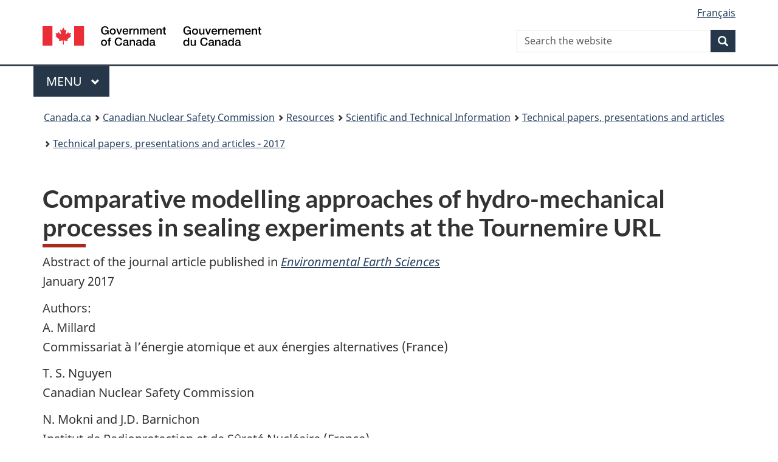

--- FILE ---
content_type: text/html
request_url: https://www.cnsc-ccsn.gc.ca/eng/resources/research/technical-papers-and-articles/2017/comparative-modelling-approaches-hydro-mechanical/
body_size: 6061
content:
<!DOCTYPE html><html lang="en" dir="ltr" class="no-js"><head><meta charSet="utf-8"/><meta http-equiv="x-ua-compatible" content="ie=edge"/><meta name="viewport" content="width=device-width, initial-scale=1, shrink-to-fit=no"/><meta name="generator" content="Gatsby 5.14.5"/><meta content="width=device-width, initial-scale=1" name="viewport" data-gatsby-head="true"/><meta name="description" data-gatsby-head="true"/><meta name="author" content="Canadian Nuclear Safety Commission" data-gatsby-head="true"/><meta name="keywords" data-gatsby-head="true"/><meta name="dcterms.title" content="Comparative modelling approaches of hydro-mechanical processes in sealing experiments at the Tournemire URL" data-gatsby-head="true"/><meta name="dcterms.description" data-gatsby-head="true"/><meta name="dcterms.creator" content="Canadian Nuclear Safety Commission" data-gatsby-head="true"/><meta name="dcterms.language" title="ISO639-2/T" content="eng" data-gatsby-head="true"/><meta name="dcterms.subject" data-gatsby-head="true"/><meta name="dcterms.issued" title="W3CDTF" data-gatsby-head="true"/><meta name="dcterms.modified" title="W3CDTF" content="2018-03-14" data-gatsby-head="true"/><link data-identity="gatsby-global-css" href="/styles.a56bf2a90b164dac033e.css" rel="stylesheet" type="text/css"/><link rel="preconnect" href="https://www.googletagmanager.com"/><link rel="dns-prefetch" href="https://www.googletagmanager.com"/><script async="" src="https://www.googletagmanager.com/gtag/js?id=G-QC2HF5WL34"></script><script>
      
      function gaOptout(){document.cookie=disableStr+'=true; expires=Thu, 31 Dec 2099 23:59:59 UTC;path=/',window[disableStr]=!0}var gaProperty='G-QC2HF5WL34',disableStr='ga-disable-'+gaProperty;document.cookie.indexOf(disableStr+'=true')>-1&&(window[disableStr]=!0);
      if(true) {
        window.dataLayer = window.dataLayer || [];
        function gtag(){dataLayer.push(arguments);}
        gtag('js', new Date());

        gtag('config', 'G-QC2HF5WL34', {"anonymize_ip":true,"cookie_flags":"SameSite=None;Secure","send_page_view":false});
      }
      </script><link rel="sitemap" type="application/xml" href="/sitemap-index.xml"/><link rel="sitemap" type="application/xml" href="/sitemap-index.xml"/><title data-gatsby-head="true">Comparative modelling approaches of hydro-mechanical processes in sealing experiments at the Tournemire URL</title><link href="/GCWeb/assets/favicon.ico" rel="icon" type="image/x-icon" data-gatsby-head="true"/><link rel="schema.dcterms" href="http://purl.org/dc/terms/" data-gatsby-head="true"/></head><body class="page-type-nav" vocab="http://schema.org" typeof="WebPage"><div id="___gatsby"><div style="outline:none" tabindex="-1" id="gatsby-focus-wrapper"><noscript><link rel="stylesheet" type="text/css" href="/wet-boew/css/noscript.min.css"/></noscript><nav><ul id="wb-tphp"><li class="wb-slc"><a class="wb-sl" href="#wb-cont">Skip to main content</a></li><li class="wb-slc visible-sm visible-md visible-lg"><a class="wb-sl" href="#wb-info">Skip to About this site</a></li></ul></nav><header><div id="wb-bnr" class="container"><div class="row"><section id="wb-lng" class="col-xs-3 col-sm-12 pull-right text-right"><h2 class="wb-inv">Language selection</h2><ul class="list-inline mrgn-bttm-0"><li><a href="/fra/resources/research/technical-papers-and-articles/2017/comparative-modelling-approaches-hydro-mechanical/" lang="fr"><span class="hidden-xs">Français</span><abbr title="Français" translate="no" class="visible-xs h3 mrgn-tp-sm mrgn-bttm-0 text-uppercase">fr</abbr></a></li></ul></section><div class="brand col-xs-9 col-sm-5 col-md-4" property="publisher" typeof="GovernmentOrganization"><a href="https://www.canada.ca/en.html" property="url"><img src="/GCWeb/assets/sig-blk-en.svg" alt="Government of Canada" property="logo"/><span class="wb-inv"> / <span lang="fr">Gouvernement du Canada</span></span></a><meta property="name" content="Government of Canada"/><meta property="areaServed" typeof="Country" content="Canada"/><link property="logo" href="/GCWeb/assets/wmms-blk.svg"/></div><section id="wb-srch" class="col-lg-offset-4 col-md-offset-4 col-sm-offset-2 col-xs-12 col-sm-5 col-md-4"><h2>Search</h2><form action="https://www.canada.ca/en/nuclear-safety-commission/search.html" method="get" name="cse-search-box" role="search"><div class="form-group wb-srch-qry"><label for="wb-srch-q" class="wb-inv">Search the website</label><input id="wb-srch-q" list="wb-srch-q-ac" class="wb-srch-q form-control" name="q" type="search" size="34" maxLength="170" placeholder="Search the website" value=""/><datalist id="wb-srch-q-ac"></datalist></div><div class="form-group submit"><button type="submit" id="wb-srch-sub" class="btn btn-primary btn-small" name="wb-srch-sub"><span class="glyphicon-search glyphicon"></span><span class="wb-inv">Search</span></button></div></form></section></div></div><hr/><div class="container"><div class="row"><div class="col-md-8"><nav class="gcweb-menu" typeof="SiteNavigationElement"><h2 class="wb-inv">Menu</h2><button type="button" aria-haspopup="true" aria-expanded="false"><span class="wb-inv">Main </span>Menu <span class="expicon glyphicon glyphicon-chevron-down"></span></button><ul id="nyb" role="menu" aria-orientation="vertical" data-ajax-replace="https://www.canada.ca/content/dam/canada/sitemenu/sitemenu-v2-en.html"><li role="presentation"><a role="menuitem" href="https://www.canada.ca/en/services/jobs.html">Jobs and the workplace</a></li><li role="presentation"><a role="menuitem" href="https://www.canada.ca/en/services/immigration-citizenship.html">Immigration and citizenship</a></li><li role="presentation"><a role="menuitem" href="https://travel.gc.ca/">Travel and tourism</a></li><li role="presentation"><a role="menuitem" href="https://www.canada.ca/en/services/business.html">Business and industry</a></li><li role="presentation"><a role="menuitem" href="https://www.canada.ca/en/services/benefits.html">Benefits</a></li><li role="presentation"><a role="menuitem" href="https://www.canada.ca/en/services/health.html">Health</a></li><li role="presentation"><a role="menuitem" href="https://www.canada.ca/en/services/taxes.html">Taxes</a></li><li role="presentation"><a role="menuitem" href="https://www.canada.ca/en/services/environment.html">Environment and natural resources</a></li><li role="presentation"><a role="menuitem" href="https://www.canada.ca/en/services/defence.html">National security and defence</a></li><li role="presentation"><a role="menuitem" href="https://www.canada.ca/en/services/culture.html">Culture, history and sport</a></li><li role="presentation"><a role="menuitem" href="https://www.canada.ca/en/services/policing.html">Policing, justice and emergencies</a></li><li role="presentation"><a role="menuitem" href="https://www.canada.ca/en/services/transport.html">Transport and infrastructure</a></li><li role="presentation"><a role="menuitem" href="https://www.international.gc.ca/world-monde/index.aspx?lang=eng">Canada and the world</a></li><li role="presentation"><a role="menuitem" href="https://www.canada.ca/en/services/finance.html">Money and finances</a></li><li role="presentation"><a role="menuitem" href="https://www.canada.ca/en/services/science.html">Science and innovation</a></li></ul></nav></div></div></div><div id="wb-bc" property="breadcrumb"><h2>You are here:</h2><div class="container"><nav class="breadcrumb" aria-label="Breadcrumb"><ol class="breadcrumb__list"><li class="breadcrumb__list__item"><a href="https://www.canada.ca" class="[object Object]">Canada.ca</a></li><span class="breadcrumb__separator" aria-hidden="true"></span><li class="breadcrumb__list__item"><a class="[object Object]" href="/eng/">Canadian Nuclear Safety Commission</a></li><span class="breadcrumb__separator" aria-hidden="true"></span><li class="breadcrumb__list__item"><a class="[object Object]" href="/eng/resources/">Resources</a></li><span class="breadcrumb__separator" aria-hidden="true"></span><li class="breadcrumb__list__item"><a class="[object Object]" href="/eng/resources/research/">Scientific and Technical Information</a></li><span class="breadcrumb__separator" aria-hidden="true"></span><li class="breadcrumb__list__item"><a class="[object Object]" href="/eng/resources/research/technical-papers-and-articles/">Technical papers, presentations and articles</a></li><span class="breadcrumb__separator" aria-hidden="true"></span><li class="breadcrumb__list__item"><a aria-current="page" class="[object Object]" href="/eng/resources/research/technical-papers-and-articles/2017/">Technical papers, presentations and articles - 2017</a></li></ol></nav></div></div></header><main class="container" property="mainContentOfPage" resource="#wb-main" typeof="WebPageElement"><h1 id="wb-cont" property="name">Comparative modelling approaches of hydro-mechanical processes in sealing experiments at the Tournemire URL</h1><div>
<!--   Site wide incident banner start -->
<!-- <div class="alert alert-danger module-simplify"> <h3><span class="">We are actively monitoring the events in Ukraine and are working closely with our federal and international counterparts to offer assistance. </span></h3> <p><a href="/eng/resources/news-room/ukraine-media-kit">View the latest updates</a></p> </div> </div>-->
<!--  Site wide incident banner end -->
<p>
    Abstract of the journal article published in
    <a
        href="https://www.springerprofessional.de/en/comparative-modelling-approaches-of-hydro-mechanical-processes-i/11993682"
        ><em>Environmental Earth Sciences</em></a
    ><br />
    January 2017
</p>
<p>
    Authors:<br />
    A. Millard<br />
    Commissariat à l’énergie atomique et aux énergies alternatives (France)
</p>
<p>
    T. S. Nguyen<br />
    Canadian Nuclear Safety Commission
</p>
<p>
    N. Mokni and J.D. Barnichon<br />
    Institut de Radioprotection et de Sûreté Nucléaire (France)
</p>
<p>
    K.E. Thatcher and A.E. Bond<br />
    Quintessa (UK)
</p>
<p>
    A. Fraser-Harris and C. McDermott<br />
    University of Edinburgh (UK)
</p>
<p>
    R. Blaheta, Z. Michalec and M. Hasal<br />
    Institute of Geonics CAS, Czech Republic
</p>
<p>
    O. Nasir<br />
    Geofirma, Ottawa, Canada
</p>
<p>
    H. Yi and O. Kolditz<br />
    UFZ, Germany
</p>
<h2>Abstract:</h2>
<p>
    In this paper, a comparative modelling exercise from the DECOVALEX-2015 project is presented. The exercise is based
    on <em>in situ</em> experiments, performed at the Tournemire Underground Research Laboratory (URL), run by the
    Institut de Radioprotection et de Sûreté Nucléaire (IRSN), in France. These experiments aim at identifying
    conditions (e.g., technical specifications, design, construction and defects) that will affect the long-term
    performance of swelling clay-based sealing systems, which is of key importance for the safety of underground nuclear
    waste disposal facilities.
</p>
<p>
    A number of materials are being considered as seals; the current work focuses on a 70/30 MX80 bentonite–sand mixture
    initially compacted at a dry density of 1.94 Mg/m<sup>3</sup>. The performance of the sealing plug involves at least
    three different important components: the hydro-mechanical behaviour of the bentonite–sand core, the overall
    permeability of the surrounding argillite, and the influence of the technological gap between the core and the
    argillite.
</p>
<p>
    Two particular tests have been selected for a comparative modelling exercise: the WT-1 test, which was designed to
    study the rock mass permeability, and the PT-A1 test, which aimed at quantifying the evolution of the
    hydro-mechanical field within the bentonite–sand core.
</p>
<p>
    A number of independent teams have worked towards modelling these experiments, using different codes and input
    parameters calibrated on additional small-scale laboratory experiments. Their results are compared and discussed.
</p>
<p>
    To obtain a copy of the abstract&rsquo;s document, please contact us at
    <a href="mailto:cnsc.info.ccsn@cnsc-ccsn.gc.ca">cnsc.info.ccsn@cnsc-ccsn.gc.ca</a> or call 613.995.5894 or
    1.800.668.5284 (in Canada). When contacting us, please provide the title and date of the abstract.
</p>
</div><section class="pagedetails "><h2 class="wb-inv">Page details</h2><div class="row"><div class="col-sm-8 col-md-9"></div><div class="col-xs-12"><dl id="wb-dtmd"><dt>Date modified:</dt> <dd><time property="dateModified">2018-03-14</time></dd></dl></div></div></section></main><footer id="wb-info"><h2 class="wb-inv">About this site</h2><div class="gc-contextual"><div class="container"><nav><h3>Canadian Nuclear Safety Commission</h3><ul class="list-col-xs-1 list-col-sm-2 list-col-md-3"><li><a href="/eng/contact-us/">Contact the CNSC</a></li><li><a href="/eng/acts-and-regulations/consultation/">Consultations</a></li><li><a href="https://search.open.canada.ca/opendata/?owner_org=cnsc-ccsn&amp;page=1&amp;sort=metadata_modified+desc">Open Government</a></li></ul></nav></div></div><div class="gc-main-footer"><div class="container"><nav><h3>Government of Canada</h3><ul class="list-col-xs-1 list-col-sm-2 list-col-md-3"><li><a href="https://www.canada.ca/en/contact.html">All contacts</a></li><li><a href="https://www.canada.ca/en/government/dept.html">Departments and agencies</a></li><li><a href="https://www.canada.ca/en/government/system.html">About government</a></li></ul><h4><span class="wb-inv">Themes and topics</span></h4><ul class="list-unstyled colcount-sm-2 colcount-md-3"><li><a href="https://www.canada.ca/en/services/jobs.html">Jobs</a></li><li><a href="https://www.canada.ca/en/services/immigration-citizenship.html">Immigration and citizenship</a></li><li><a href="https://travel.gc.ca/">Travel and tourism</a></li><li><a href="https://www.canada.ca/en/services/business.html">Business</a></li><li><a href="https://www.canada.ca/en/services/benefits.html">Benefits</a></li><li><a href="https://www.canada.ca/en/services/health.html">Health</a></li><li><a href="https://www.canada.ca/en/services/taxes.html">Taxes</a></li><li><a href="https://www.canada.ca/en/services/environment.html">Environment and natural resources</a></li><li><a href="https://www.canada.ca/en/services/defence.html">National security and defence</a></li><li><a href="https://www.canada.ca/en/services/culture.html">Culture, history and sport</a></li><li><a href="https://www.canada.ca/en/services/policing.html">Policing, justice and emergencies</a></li><li><a href="https://www.canada.ca/en/services/transport.html">Transport and infrastructure</a></li><li><a href="https://www.international.gc.ca/world-monde/index.aspx?lang=eng">Canada and the world</a></li><li><a href="https://www.canada.ca/en/services/finance.html">Money and finances</a></li><li><a href="https://www.canada.ca/en/services/science.html">Science and innovation</a></li><li><a href="https://www.canada.ca/en/services/indigenous-peoples.html">Indigenous Peoples</a></li><li><a href="https://www.canada.ca/en/services/veterans-military.html">Veterans and military</a></li><li><a href="https://www.canada.ca/en/services/youth.html">Youth</a></li><li><a href="https://www.canada.ca/en/services/life-events.html">Manage life events</a></li></ul></nav></div></div><div class="gc-sub-footer"><div class="container d-flex align-items-center"><nav><h3 class="wb-inv">Government of Canada Corporate</h3><ul><li><a href="https://www.canada.ca/en/social.html">Social media</a></li><li><a href="https://www.canada.ca/en/mobile.html">Mobile applications</a></li><li><a href="https://canada.ca/en/government/about-canada-ca.html">About Canada.ca</a></li><li><a href="https://www.canada.ca/en/transparency/terms.html">Terms and conditions</a></li><li><a href="https://www.canada.ca/en/transparency/privacy.html">Privacy</a></li></ul></nav><div class="wtrmrk align-self-end"><img src="/GCWeb/assets/wmms-blk.svg" alt="Symbol of the Government of Canada"/></div></div></div></footer></div><div id="gatsby-announcer" style="position:absolute;top:0;width:1px;height:1px;padding:0;overflow:hidden;clip:rect(0, 0, 0, 0);white-space:nowrap;border:0" aria-live="assertive" aria-atomic="true"></div></div><script id="gatsby-script-loader">/*<![CDATA[*/window.pagePath="/eng/resources/research/technical-papers-and-articles/2017/comparative-modelling-approaches-hydro-mechanical/";/*]]>*/</script><!-- slice-start id="_gatsby-scripts-1" -->
          <script
            id="gatsby-chunk-mapping"
          >
            window.___chunkMapping="{\"app\":[\"/app-44af30882a79a84f1247.js\"],\"component---src-pages-404-js\":[\"/component---src-pages-404-js-34347ef38b0a4c5c56ae.js\"],\"component---src-pages-eng-corporate-accessibility-feedback-form-confirmation-js\":[\"/component---src-pages-eng-corporate-accessibility-feedback-form-confirmation-js-f5148dfb94d59bf67b8c.js\"],\"component---src-pages-eng-corporate-accessibility-feedback-form-index-js\":[\"/component---src-pages-eng-corporate-accessibility-feedback-form-index-js-ccce2c0f3a610fc5dc78.js\"],\"component---src-pages-eng-corporate-agreements-partnerships-international-agreements-index-js\":[\"/component---src-pages-eng-corporate-agreements-partnerships-international-agreements-index-js-6e7dcbb5b42fa233c906.js\"],\"component---src-pages-eng-get-involved-meet-the-nuclear-regulator-reg-form-confirmation-js\":[\"/component---src-pages-eng-get-involved-meet-the-nuclear-regulator-reg-form-confirmation-js-753648c401d37eac48d4.js\"],\"component---src-pages-eng-get-involved-meet-the-nuclear-regulator-reg-form-index-js\":[\"/component---src-pages-eng-get-involved-meet-the-nuclear-regulator-reg-form-index-js-44ceeae0aa924c05a990.js\"],\"component---src-pages-eng-get-involved-subscribe-confirmation-js\":[\"/component---src-pages-eng-get-involved-subscribe-confirmation-js-fc061701100694205b96.js\"],\"component---src-pages-eng-get-involved-subscribe-index-js\":[\"/component---src-pages-eng-get-involved-subscribe-index-js-e971609b3c103ecd6093.js\"],\"component---src-pages-eng-nuclear-substances-licensing-nuclear-substances-and-radiation-devices-confirmation-js\":[\"/component---src-pages-eng-nuclear-substances-licensing-nuclear-substances-and-radiation-devices-confirmation-js-bec0cc0d85e6037024cb.js\"],\"component---src-pages-eng-nuclear-substances-licensing-nuclear-substances-and-radiation-devices-index-js\":[\"/component---src-pages-eng-nuclear-substances-licensing-nuclear-substances-and-radiation-devices-index-js-aeb272385add8a68430b.js\"],\"component---src-pages-eng-nuclear-substances-licensing-nuclear-substances-and-radiation-devices-licence-search-index-js\":[\"/component---src-pages-eng-nuclear-substances-licensing-nuclear-substances-and-radiation-devices-licence-search-index-js-86724c9b8a12c2a5d3f9.js\"],\"component---src-pages-eng-nuclear-substances-licensing-nuclear-substances-and-radiation-devices-service-providers-service-providers-form-confirmation-js\":[\"/component---src-pages-eng-nuclear-substances-licensing-nuclear-substances-and-radiation-devices-service-providers-service-providers-form-confirmation-js-bb767b55de4592a1fbd9.js\"],\"component---src-pages-eng-nuclear-substances-licensing-nuclear-substances-and-radiation-devices-service-providers-service-providers-form-index-js\":[\"/component---src-pages-eng-nuclear-substances-licensing-nuclear-substances-and-radiation-devices-service-providers-service-providers-form-index-js-0417f6d0cccbc5cd18ff.js\"],\"component---src-pages-eng-resources-news-room-latest-news-index-js\":[\"/component---src-pages-eng-resources-news-room-latest-news-index-js-be2207e9b762e611c5d4.js\"],\"component---src-pages-eng-the-commission-hearings-browse-js\":[\"/component---src-pages-eng-the-commission-hearings-browse-js-6f934a0ecdfc524a1a5d.js\"],\"component---src-pages-eng-the-commission-hearings-documents-search-index-js\":[\"/component---src-pages-eng-the-commission-hearings-documents-search-index-js-87242ea66ec05a1ae294.js\"],\"component---src-pages-eng-the-commission-intervention-confirmation-js\":[\"/component---src-pages-eng-the-commission-intervention-confirmation-js-7735fbff598b3dd4548c.js\"],\"component---src-pages-eng-the-commission-intervention-index-js\":[\"/component---src-pages-eng-the-commission-intervention-index-js-99c7438c4f82bb000e2c.js\"],\"component---src-pages-eng-the-commission-meetings-documents-search-index-js\":[\"/component---src-pages-eng-the-commission-meetings-documents-search-index-js-b2a4d4682bb6f8cebb9e.js\"],\"component---src-pages-eng-the-commission-webcasts-index-js\":[\"/component---src-pages-eng-the-commission-webcasts-index-js-33958650da6d646799fe.js\"],\"component---src-pages-eng-transparency-contracts-js\":[\"/component---src-pages-eng-transparency-contracts-js-22d093bf4123e37f3160.js\"],\"component---src-pages-eng-transparency-grants-and-contribution-awards-over-25000-js\":[\"/component---src-pages-eng-transparency-grants-and-contribution-awards-over-25000-js-01436a61d085eecaaf5a.js\"],\"component---src-pages-eng-transparency-hospitality-expenses-js\":[\"/component---src-pages-eng-transparency-hospitality-expenses-js-0a051e6cc36dee8659d0.js\"],\"component---src-pages-eng-transparency-travel-expenses-js\":[\"/component---src-pages-eng-transparency-travel-expenses-js-ed2776911cb80f239bd6.js\"],\"component---src-pages-file-relative-directory-file-name-js\":[\"/component---src-pages-file-relative-directory-file-name-js-cfae436e63ca6cad4bf8.js\"],\"component---src-pages-fra-corporate-accessibility-feedback-form-confirmation-js\":[\"/component---src-pages-fra-corporate-accessibility-feedback-form-confirmation-js-d6676106ab5089ac95e5.js\"],\"component---src-pages-fra-corporate-accessibility-feedback-form-index-js\":[\"/component---src-pages-fra-corporate-accessibility-feedback-form-index-js-a5bc0f91f3966aa7ef33.js\"],\"component---src-pages-fra-corporate-agreements-partnerships-international-agreements-index-js\":[\"/component---src-pages-fra-corporate-agreements-partnerships-international-agreements-index-js-95d6161997c257ca57d8.js\"],\"component---src-pages-fra-get-involved-meet-the-nuclear-regulator-reg-form-confirmation-js\":[\"/component---src-pages-fra-get-involved-meet-the-nuclear-regulator-reg-form-confirmation-js-89a301a39a568a03ea8d.js\"],\"component---src-pages-fra-get-involved-meet-the-nuclear-regulator-reg-form-index-js\":[\"/component---src-pages-fra-get-involved-meet-the-nuclear-regulator-reg-form-index-js-83504bfda01bf47507e9.js\"],\"component---src-pages-fra-get-involved-subscribe-confirmation-js\":[\"/component---src-pages-fra-get-involved-subscribe-confirmation-js-7ab2bf3972de8e26688e.js\"],\"component---src-pages-fra-get-involved-subscribe-index-js\":[\"/component---src-pages-fra-get-involved-subscribe-index-js-3a340e2c5ca8c94c8ac7.js\"],\"component---src-pages-fra-nuclear-substances-licensing-nuclear-substances-and-radiation-devices-confirmation-js\":[\"/component---src-pages-fra-nuclear-substances-licensing-nuclear-substances-and-radiation-devices-confirmation-js-be7985735c847e02b093.js\"],\"component---src-pages-fra-nuclear-substances-licensing-nuclear-substances-and-radiation-devices-index-js\":[\"/component---src-pages-fra-nuclear-substances-licensing-nuclear-substances-and-radiation-devices-index-js-c2eb0067b005c85f48b4.js\"],\"component---src-pages-fra-nuclear-substances-licensing-nuclear-substances-and-radiation-devices-licence-search-index-js\":[\"/component---src-pages-fra-nuclear-substances-licensing-nuclear-substances-and-radiation-devices-licence-search-index-js-982fb01f3dc0083e3135.js\"],\"component---src-pages-fra-nuclear-substances-licensing-nuclear-substances-and-radiation-devices-service-providers-service-providers-form-confirmation-js\":[\"/component---src-pages-fra-nuclear-substances-licensing-nuclear-substances-and-radiation-devices-service-providers-service-providers-form-confirmation-js-7fb6011307629502323c.js\"],\"component---src-pages-fra-nuclear-substances-licensing-nuclear-substances-and-radiation-devices-service-providers-service-providers-form-index-js\":[\"/component---src-pages-fra-nuclear-substances-licensing-nuclear-substances-and-radiation-devices-service-providers-service-providers-form-index-js-8acf17e8bf2cc24cd05b.js\"],\"component---src-pages-fra-resources-news-room-latest-news-index-js\":[\"/component---src-pages-fra-resources-news-room-latest-news-index-js-54ee6b2288473539cf17.js\"],\"component---src-pages-fra-the-commission-hearings-browse-js\":[\"/component---src-pages-fra-the-commission-hearings-browse-js-015383e0dfa78b886170.js\"],\"component---src-pages-fra-the-commission-hearings-documents-search-index-js\":[\"/component---src-pages-fra-the-commission-hearings-documents-search-index-js-00ecce111e060220d508.js\"],\"component---src-pages-fra-the-commission-intervention-confirmation-js\":[\"/component---src-pages-fra-the-commission-intervention-confirmation-js-3e5deda3d0e2546ca79c.js\"],\"component---src-pages-fra-the-commission-intervention-index-js\":[\"/component---src-pages-fra-the-commission-intervention-index-js-5eae5c81d5e6212ad1a8.js\"],\"component---src-pages-fra-the-commission-meetings-documents-search-index-js\":[\"/component---src-pages-fra-the-commission-meetings-documents-search-index-js-767c440226a3465bdf93.js\"],\"component---src-pages-fra-the-commission-webcasts-index-js\":[\"/component---src-pages-fra-the-commission-webcasts-index-js-45a81514290633519f9c.js\"],\"component---src-pages-fra-transparency-contracts-js\":[\"/component---src-pages-fra-transparency-contracts-js-802032c171ffecafaf20.js\"],\"component---src-pages-fra-transparency-grants-and-contribution-awards-over-25000-js\":[\"/component---src-pages-fra-transparency-grants-and-contribution-awards-over-25000-js-ef982953e6c98a77fdfe.js\"],\"component---src-pages-fra-transparency-hospitality-expenses-js\":[\"/component---src-pages-fra-transparency-hospitality-expenses-js-cc60167f8bde279830c9.js\"],\"component---src-pages-fra-transparency-travel-expenses-js\":[\"/component---src-pages-fra-transparency-travel-expenses-js-f2f3d9742c7c5c914836.js\"],\"component---src-pages-index-js\":[\"/component---src-pages-index-js-46ad7e330fe2df43387d.js\"],\"component---src-pages-testing-testform-confirmation-js\":[\"/component---src-pages-testing-testform-confirmation-js-dd5d5cc38a10e17a152f.js\"],\"component---src-pages-testing-testform-index-js\":[\"/component---src-pages-testing-testform-index-js-809a238dbd57b6aa4330.js\"]}";
          </script>
        <script>window.___webpackCompilationHash="f20b703cf9fcfcf8a12d";</script><script src="/webpack-runtime-012a32b0f56b884491d9.js" async></script><script src="/framework-f136bbebe0065def9929.js" async></script><script src="/0ba0eeba-19cfeeac7c687bab42cc.js" async></script><script src="/app-44af30882a79a84f1247.js" async></script><!-- slice-end id="_gatsby-scripts-1" --></body></html>

--- FILE ---
content_type: application/x-javascript
request_url: https://www.cnsc-ccsn.gc.ca/webpack-runtime-012a32b0f56b884491d9.js
body_size: 3647
content:
!function(){"use strict";var e,n,c,r,s,a,t,o={},i={};function f(e){var n=i[e];if(void 0!==n)return n.exports;var c=i[e]={exports:{}};return o[e](c,c.exports,f),c.exports}f.m=o,e=[],f.O=function(n,c,r,s){if(!c){var a=1/0;for(d=0;d<e.length;d++){c=e[d][0],r=e[d][1],s=e[d][2];for(var t=!0,o=0;o<c.length;o++)(!1&s||a>=s)&&Object.keys(f.O).every(function(e){return f.O[e](c[o])})?c.splice(o--,1):(t=!1,s<a&&(a=s));if(t){e.splice(d--,1);var i=r();void 0!==i&&(n=i)}}return n}s=s||0;for(var d=e.length;d>0&&e[d-1][2]>s;d--)e[d]=e[d-1];e[d]=[c,r,s]},f.n=function(e){var n=e&&e.__esModule?function(){return e.default}:function(){return e};return f.d(n,{a:n}),n},c=Object.getPrototypeOf?function(e){return Object.getPrototypeOf(e)}:function(e){return e.__proto__},f.t=function(e,r){if(1&r&&(e=this(e)),8&r)return e;if("object"==typeof e&&e){if(4&r&&e.__esModule)return e;if(16&r&&"function"==typeof e.then)return e}var s=Object.create(null);f.r(s);var a={};n=n||[null,c({}),c([]),c(c)];for(var t=2&r&&e;"object"==typeof t&&!~n.indexOf(t);t=c(t))Object.getOwnPropertyNames(t).forEach(function(n){a[n]=function(){return e[n]}});return a.default=function(){return e},f.d(s,a),s},f.d=function(e,n){for(var c in n)f.o(n,c)&&!f.o(e,c)&&Object.defineProperty(e,c,{enumerable:!0,get:n[c]})},f.f={},f.e=function(e){return Promise.all(Object.keys(f.f).reduce(function(n,c){return f.f[c](e,n),n},[]))},f.u=function(e){return{51:"8a02fd9c568b2e87bdabd52231f0452e87767dd1",139:"component---src-pages-eng-transparency-grants-and-contribution-awards-over-25000-js",477:"component---src-pages-eng-transparency-travel-expenses-js",524:"51e1331b72e677e5e3295639a9e5aae7593eb1c2",666:"component---src-pages-fra-the-commission-meetings-documents-search-index-js",933:"2eb22b186ee54a1a032dd51ee1be94fc11676152",1217:"component---src-pages-fra-transparency-contracts-js",1328:"component---src-pages-eng-nuclear-substances-licensing-nuclear-substances-and-radiation-devices-service-providers-service-providers-form-index-js",1475:"component---src-pages-eng-corporate-accessibility-feedback-form-confirmation-js",1732:"component---src-pages-fra-corporate-agreements-partnerships-international-agreements-index-js",1757:"component---src-pages-fra-the-commission-hearings-browse-js",1870:"component---src-pages-fra-nuclear-substances-licensing-nuclear-substances-and-radiation-devices-index-js",1988:"component---src-pages-eng-the-commission-hearings-browse-js",3175:"component---src-pages-eng-the-commission-meetings-documents-search-index-js",3306:"component---src-pages-eng-the-commission-intervention-index-js",3556:"component---src-pages-eng-nuclear-substances-licensing-nuclear-substances-and-radiation-devices-licence-search-index-js",4027:"component---src-pages-eng-the-commission-intervention-confirmation-js",4130:"component---src-pages-fra-corporate-accessibility-feedback-form-confirmation-js",4157:"component---src-pages-eng-the-commission-webcasts-index-js",4202:"component---src-pages-eng-nuclear-substances-licensing-nuclear-substances-and-radiation-devices-confirmation-js",4344:"34f9029814c9b6c8fa914a8fdfd909fcb8818ce0",4371:"component---src-pages-fra-resources-news-room-latest-news-index-js",4376:"component---src-pages-eng-transparency-contracts-js",4505:"component---src-pages-eng-transparency-hospitality-expenses-js",4612:"component---src-pages-fra-transparency-travel-expenses-js",4890:"component---src-pages-fra-the-commission-webcasts-index-js",5089:"component---src-pages-fra-corporate-accessibility-feedback-form-index-js",5125:"component---src-pages-404-js",5418:"component---src-pages-fra-get-involved-meet-the-nuclear-regulator-reg-form-confirmation-js",5431:"component---src-pages-fra-nuclear-substances-licensing-nuclear-substances-and-radiation-devices-confirmation-js",5568:"component---src-pages-eng-get-involved-meet-the-nuclear-regulator-reg-form-index-js",5746:"component---src-pages-fra-transparency-hospitality-expenses-js",6085:"component---src-pages-fra-nuclear-substances-licensing-nuclear-substances-and-radiation-devices-licence-search-index-js",6326:"3e693919ab9f1e7b7bb17ddfd0597cb13241560b",6413:"component---src-pages-eng-get-involved-meet-the-nuclear-regulator-reg-form-confirmation-js",6597:"9bfcfad2d3115db3c66f65a8f7353d9e6eb915be",6610:"component---src-pages-fra-transparency-grants-and-contribution-awards-over-25000-js",6629:"component---src-pages-fra-get-involved-subscribe-index-js",6904:"component---src-pages-eng-get-involved-subscribe-index-js",7225:"component---src-pages-fra-the-commission-intervention-index-js",7294:"af9275cc7c4a3dbf826588d1660e6061bdcecc5b",7346:"component---src-pages-eng-corporate-accessibility-feedback-form-index-js",7497:"component---src-pages-eng-corporate-agreements-partnerships-international-agreements-index-js",7976:"component---src-pages-eng-resources-news-room-latest-news-index-js",8181:"component---src-pages-eng-get-involved-subscribe-confirmation-js",8185:"component---src-pages-fra-get-involved-meet-the-nuclear-regulator-reg-form-index-js",8243:"1ba21f6a3478db80ad5e9fe838b1db4471e72d27",8293:"component---src-pages-index-js",8333:"component---src-pages-eng-nuclear-substances-licensing-nuclear-substances-and-radiation-devices-service-providers-service-providers-form-confirmation-js",8489:"component---src-pages-eng-nuclear-substances-licensing-nuclear-substances-and-radiation-devices-index-js",8659:"component---src-pages-testing-testform-index-js",9114:"component---src-pages-eng-the-commission-hearings-documents-search-index-js",9233:"component---src-pages-fra-nuclear-substances-licensing-nuclear-substances-and-radiation-devices-service-providers-service-providers-form-index-js",9352:"d319c0d8b0f2f6507d39e203ca94912cf831e848",9402:"component---src-pages-fra-the-commission-intervention-confirmation-js",9421:"a932d8197a1d4522b879985355ab0a1a4d5128a5",9504:"component---src-pages-testing-testform-confirmation-js",9662:"component---src-pages-fra-get-involved-subscribe-confirmation-js",9673:"component---src-pages-file-relative-directory-file-name-js",9715:"component---src-pages-fra-the-commission-hearings-documents-search-index-js",9874:"component---src-pages-fra-nuclear-substances-licensing-nuclear-substances-and-radiation-devices-service-providers-service-providers-form-confirmation-js"}[e]+"-"+{51:"1f15bef27171c895aea2",139:"01436a61d085eecaaf5a",477:"ed2776911cb80f239bd6",524:"c43b620449d2c38c006e",666:"767c440226a3465bdf93",933:"1f285a0420f88d04c322",1217:"802032c171ffecafaf20",1328:"0417f6d0cccbc5cd18ff",1475:"f5148dfb94d59bf67b8c",1732:"95d6161997c257ca57d8",1757:"015383e0dfa78b886170",1870:"c2eb0067b005c85f48b4",1988:"6f934a0ecdfc524a1a5d",3175:"b2a4d4682bb6f8cebb9e",3306:"99c7438c4f82bb000e2c",3556:"86724c9b8a12c2a5d3f9",4027:"7735fbff598b3dd4548c",4130:"d6676106ab5089ac95e5",4157:"33958650da6d646799fe",4202:"bec0cc0d85e6037024cb",4344:"b4390a9ac84c8c5de2d7",4371:"54ee6b2288473539cf17",4376:"22d093bf4123e37f3160",4505:"0a051e6cc36dee8659d0",4612:"f2f3d9742c7c5c914836",4890:"45a81514290633519f9c",5089:"a5bc0f91f3966aa7ef33",5125:"34347ef38b0a4c5c56ae",5418:"89a301a39a568a03ea8d",5431:"be7985735c847e02b093",5568:"44ceeae0aa924c05a990",5746:"cc60167f8bde279830c9",6085:"982fb01f3dc0083e3135",6326:"15fd8099237d5f9779ac",6413:"753648c401d37eac48d4",6597:"56ba3f8d8c33322672f0",6610:"ef982953e6c98a77fdfe",6629:"3a340e2c5ca8c94c8ac7",6904:"e971609b3c103ecd6093",7225:"5eae5c81d5e6212ad1a8",7294:"e6569eb58361b8a994f3",7346:"ccce2c0f3a610fc5dc78",7497:"6e7dcbb5b42fa233c906",7976:"be2207e9b762e611c5d4",8181:"fc061701100694205b96",8185:"83504bfda01bf47507e9",8243:"d5ca54c05012925fff00",8293:"46ad7e330fe2df43387d",8333:"bb767b55de4592a1fbd9",8489:"aeb272385add8a68430b",8659:"809a238dbd57b6aa4330",9114:"87242ea66ec05a1ae294",9233:"8acf17e8bf2cc24cd05b",9352:"478015563507622a5c2e",9402:"3e5deda3d0e2546ca79c",9421:"eb5090c5c043306d06b6",9504:"dd5d5cc38a10e17a152f",9662:"7ab2bf3972de8e26688e",9673:"cfae436e63ca6cad4bf8",9715:"00ecce111e060220d508",9874:"7fb6011307629502323c"}[e]+".js"},f.miniCssF=function(e){return"styles.a56bf2a90b164dac033e.css"},f.o=function(e,n){return Object.prototype.hasOwnProperty.call(e,n)},r={},s="cnsc-ccsn:",f.l=function(e,n,c,a){if(r[e])r[e].push(n);else{var t,o;if(void 0!==c)for(var i=document.getElementsByTagName("script"),d=0;d<i.length;d++){var b=i[d];if(b.getAttribute("src")==e||b.getAttribute("data-webpack")==s+c){t=b;break}}t||(o=!0,(t=document.createElement("script")).charset="utf-8",t.timeout=120,f.nc&&t.setAttribute("nonce",f.nc),t.setAttribute("data-webpack",s+c),t.src=e),r[e]=[n];var p=function(n,c){t.onerror=t.onload=null,clearTimeout(u);var s=r[e];if(delete r[e],t.parentNode&&t.parentNode.removeChild(t),s&&s.forEach(function(e){return e(c)}),n)return n(c)},u=setTimeout(p.bind(null,void 0,{type:"timeout",target:t}),12e4);t.onerror=p.bind(null,t.onerror),t.onload=p.bind(null,t.onload),o&&document.head.appendChild(t)}},f.r=function(e){"undefined"!=typeof Symbol&&Symbol.toStringTag&&Object.defineProperty(e,Symbol.toStringTag,{value:"Module"}),Object.defineProperty(e,"__esModule",{value:!0})},f.p="/",a=function(e){return new Promise(function(n,c){var r=f.miniCssF(e),s=f.p+r;if(function(e,n){for(var c=document.getElementsByTagName("link"),r=0;r<c.length;r++){var s=(t=c[r]).getAttribute("data-href")||t.getAttribute("href");if("stylesheet"===t.rel&&(s===e||s===n))return t}var a=document.getElementsByTagName("style");for(r=0;r<a.length;r++){var t;if((s=(t=a[r]).getAttribute("data-href"))===e||s===n)return t}}(r,s))return n();!function(e,n,c,r){var s=document.createElement("link");s.rel="stylesheet",s.type="text/css",s.onerror=s.onload=function(a){if(s.onerror=s.onload=null,"load"===a.type)c();else{var t=a&&("load"===a.type?"missing":a.type),o=a&&a.target&&a.target.href||n,i=new Error("Loading CSS chunk "+e+" failed.\n("+o+")");i.code="CSS_CHUNK_LOAD_FAILED",i.type=t,i.request=o,s.parentNode.removeChild(s),r(i)}},s.href=n,document.head.appendChild(s)}(e,s,n,c)})},t={7311:0},f.f.miniCss=function(e,n){t[e]?n.push(t[e]):0!==t[e]&&{1869:1}[e]&&n.push(t[e]=a(e).then(function(){t[e]=0},function(n){throw delete t[e],n}))},function(){var e={7311:0};f.f.j=function(n,c){var r=f.o(e,n)?e[n]:void 0;if(0!==r)if(r)c.push(r[2]);else if(/^(1869|7311)$/.test(n))e[n]=0;else{var s=new Promise(function(c,s){r=e[n]=[c,s]});c.push(r[2]=s);var a=f.p+f.u(n),t=new Error;f.l(a,function(c){if(f.o(e,n)&&(0!==(r=e[n])&&(e[n]=void 0),r)){var s=c&&("load"===c.type?"missing":c.type),a=c&&c.target&&c.target.src;t.message="Loading chunk "+n+" failed.\n("+s+": "+a+")",t.name="ChunkLoadError",t.type=s,t.request=a,r[1](t)}},"chunk-"+n,n)}},f.O.j=function(n){return 0===e[n]};var n=function(n,c){var r,s,a=c[0],t=c[1],o=c[2],i=0;if(a.some(function(n){return 0!==e[n]})){for(r in t)f.o(t,r)&&(f.m[r]=t[r]);if(o)var d=o(f)}for(n&&n(c);i<a.length;i++)s=a[i],f.o(e,s)&&e[s]&&e[s][0](),e[s]=0;return f.O(d)},c=self.webpackChunkcnsc_ccsn=self.webpackChunkcnsc_ccsn||[];c.forEach(n.bind(null,0)),c.push=n.bind(null,c.push.bind(c))}()}();